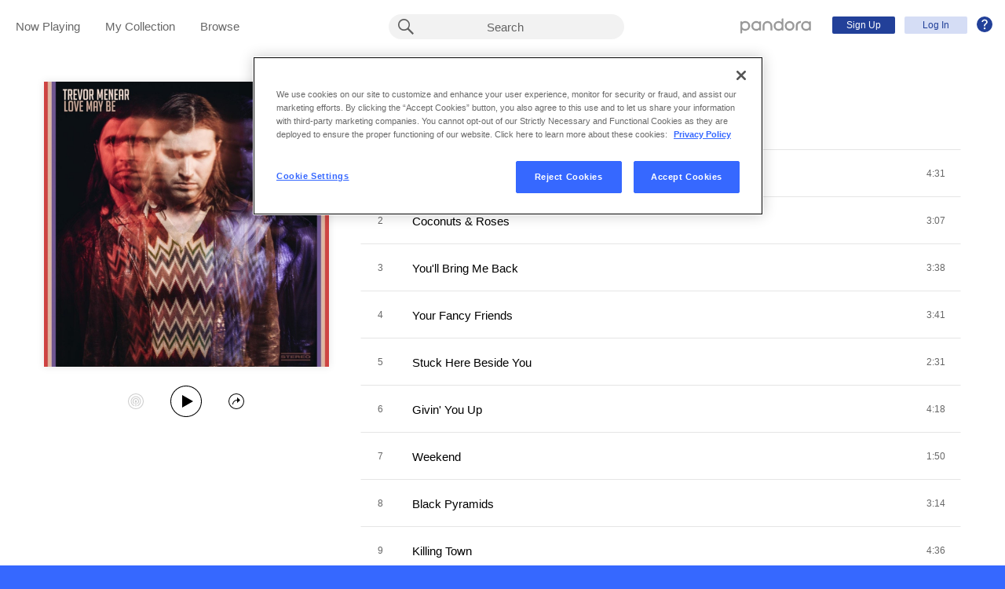

--- FILE ---
content_type: text/html;charset=utf-8
request_url: https://www.pandora.com/artist/trevor-menear/love-may-be/ALrJ9PrrlnqcXx9
body_size: 15700
content:

<!DOCTYPE html>
<!-- desktop:1.283.0 -->
<html lang="en">
<head>
    <script type="application/ld+json">{"@type":"MusicAlbum","@id":"AL:1078922","url":"https://www.pandora.com/artist/trevor-menear/love-may-be/ALrJ9PrrlnqcXx9","name":"Love May Be","byArtist":{"@type":"MusicGroup","name":"Trevor Menear","@id":"AR:272374"},"numTracks":13,"description":null,"@context":"http://schema.googleapis.com","image":"https://content-images.p-cdn.com/images/05/8a/63/05/6f9a4a2d8218495ae0132360/_500W_500H.jpg","potentialAction":{"@type":"ListenAction","target":[{"@type":"EntryPoint","actionPlatform":["http://schema.org/DesktopWebPlatform","http://schema.org/IOSPlatform","http://schema.org/AndroidPlatform"],"InLanguage":"USD","urlTemplate":"https://www.pandora.com/station/start/AL:1078922"},{"@type":"EntryPoint","actionPlatform":"http://schema.org/AndroidPlatform","InLanguage":"USD","urlTemplate":"android-app://com.pandora.android/pandorav4/createStation?musicId=L1078922&source=googdeep"}]}}</script>
  <script>
    var hasCommand =  true;     var no_app_redirect_url =  null;     var configJson = {"webCCPALinkEnabled":true,"timeBetweenAudioAndVideoAd":30,"webMonitoringLogLevel":"error","browserSupport":[{"image":"/static/images/browser_chrome.png","link":"https://www.google.com/chrome/browser/","name":"Chrome","versions":{"minimum":"0","recommended":"51"}},{"image":"/static/images/browser_safari.png","link":"https://support.apple.com/downloads/safari","name":"Safari","versions":{"minimum":"6","recommended":"8"}},{"image":"/static/images/browser_firefox.png","link":"https://www.mozilla.org/en-US/firefox/new/","name":"Firefox","versions":{"minimum":"0","recommended":"47"}},{"image":"/static/images/browser_edge.png","link":"https://www.microsoft.com/en-us/windows/microsoft-edge","name":"Edge","versions":{"minimum":"0","recommended":"0"}},{"image":"/static/images/browser_internet-explorer.png","link":"https://www.microsoft.com/en-us/download/internet-explorer.aspx","name":"IE","versions":{"minimum":"11","recommended":"11"}}],"facebookTrackShareBaseUrl":"","type":"fallthrough","deepLinkingUrl":"https://pandora.app.link","vxPremiumAccessThresholdPassedTitle":"Thank you for your time","extendedFadeType":"logarithmic","disableFlexSkip":false,"vxPremiumAccessLeadInAudioMessageLimit":1,"createStationHintPath":"","timeBetweenAudioAds":900,"allowOptOut":true,"shost":"www.pandora.com","currentPandoraId":"AL:1078922","timeBetweenDisplayAndVideoAd":5,"shouldAlertOnClientVersionMismatch":false,"createStationHintGenre":"","paidHostname":"bread2.pandora.com","enableStatsTestLogger":false,"webOnetrustAccountId":"18ff07cb-3518-4754-a250-5ca978ea146b","trackJsEnabled":false,"quickFadeLength":50,"vxSkipsCountdownHeader":"Get extra skips in","webClientCanaryVersion":"","twitterShareConsumerSecret":"yZxdXindienimpOh8AEP44RJtDPsngrQTWCdipAq0","statsJsonApiUrl":"https://stats.pandora.com/json","timeToStartAudioAds":420,"ampUrls":{"amp":"https://amp.pandora.com","indie":"https://amp.pandora.com/submit","podcast":"https://amp.pandora.com/podcasts"},"vxSkipsThresholdPassedSubtitle":"Now enjoy your skips!","dynamicImageSizes":"90,130,500,640,1080","adRefreshInterval":3,"vxPremiumAccessLeadInAudioToneUrl":"https://pandora.com/static/creatives/valueExchange/slopa/audio/SLOPA-Tones_Melvin_V4.mp3","flashPlayFadeLength":50,"trackJsLogLevel":"info","sheerIdClientApiBaseUrl":"https://services.sheerid.com","vxPremiumAccessCountdownHeader":"Play your music in","countryCode":"US","webDesktopCrashreporterUrl":"https://sentry.io/api/1776058/minidump/?sentry_key=a534d55aca094a85904627a95f2084bc","webMonitoringEnabled":false,"statsInterval":30000,"timeBetweenVideoAndDisplayAd":5,"webPandoraIdsWithDoubleSlashUri":"*","statsSslPort":443,"timeBetweenDisplayAds":3,"dfpNetworkCode":"4204","webAdBlockerCheckInterval":900000,"token":"artist/trevor-menear/love-may-be/ALrJ9PrrlnqcXx9","flexReplaysCoverageLow":false,"statsBatchSize":300,"audioPlayerSupportedBrowsers":{"Mac OS":{"minVersion":"10.9","browsers":{"Chrome":{"supported":true,"minVersion":47},"Firefox":{"supported":true,"minVersion":26},"Safari":{"supported":true,"minVersion":9}}},"Windows":{"minVersion":"7","browsers":{"Chrome":{"supported":true,"minVersion":47},"IE":{"supported":true,"minVersion":11},"Edge":{"supported":true,"minVersion":13},"Firefox":{"supported":true,"minVersion":26}}}},"organization":"pand","vxReplaysThresholdPassedSubtitle":"Now enjoy your replays!","vxPremiumAccessThresholdPassedSubtitle":"Now enjoy your music!","facebookShareAppId":"139475280761","webAntiAdBlockerMusicTimeout":840000,"webCCPALinkUrl":"https://privacyportal-cdn.onetrust.com/dsarwebform/613d75ce-3c5b-4623-bcef-a0d3694b4214/56137b15-e2e8-4928-a490-47f33499069e.html","postalCodeValidationRegex":"^\\d{5}$","staticImageUrl":"https://content-images.p-cdn.com","timeToStartVideoAds":180,"vxReplaysThresholdPassedTitle":"Thank you for your time.","statsHost":"stats.pandora.com","proxyPort":80,"canDisplayLyrics":"true","zone":"prod","host":"www.pandora.com","extendedFadeLength":175,"communityEnabledLids":[],"featureFlags":{"responsiveLandingEnabled":true,"responsiveAuthEnabled":true,"responsiveUpgradeEnabled":true,"studentEnabled":true,"militaryEnabled":true,"flexibleMarketingOffersEnabled":true,"communityEnabled":true,"collectedStationRedesignEnabled":true,"songCreditsEnabled":true,"megastarModesEnabled":true,"gtmEnabled":true,"artistCollaborationsEnabled":true,"responsiveSubscriptionEnabled":true,"blackhawkEnabled":true,"nonBinaryGenderEnabled":true,"logOutOfAllDevicesEnabled":true,"deviceUuidEnabled":true,"omSdkAudibilityEnabled":true,"omSdkViewabilityEnabled":true,"webSkippableAudioAdsEnabled":true,"fallbackADKVDeprecationEnabled":true,"audioPlayerSDKEnabled":true,"curatorExperienceEnabled":true,"graphQLMigrationEnabled":true,"clearRewardsOnPASessionEnabled":true,"curatorDeepLinkingEnabled":true,"sentryLoggingEnabled":true,"premiumIncreaseEnabled":true,"privacyLawComplianceEnabled":true,"isUID2Enabled":true,"botDetectionEnabled":true,"podcastTranscriptsEnabled":true,"onDemandSpecialOffersEnabled":false,"onDemandFpAcceptInviteEnabled":false},"vxReplaysCountdownHeader":"Your track can be replayed in","videoStartTimeoutMs":30000,"maxAdInitiatedRefreshDelaySeconds":60,"trackJsAppName":null,"paypalShowOrderConfirmScreen":false,"proxyHost":"www.pandora.com","timeBetweenAudioAndDisplayAd":5,"statsPort":80,"timeBetweenVideoAndAudioAd":30,"vxVideoProgressMaxBufferingSecs":10,"enableAudioFade":false,"port":"80","vxPremiumAccessLeadInAudioMessageUrl":"https://pandora.com/static/creatives/valueExchange/slopa/audio/SLOPA-FTUX_IACS-Welcome_V4.mp3","vxPremiumAccessLeavePremiumToneAudioUrl":"https://www.pandora.com/static/creatives/valueExchange/slopa/audio/SLOPA-Tones_Melvin-Out_V3.mp3","facebookConnectPermissions":"public_profile,user_friends","dynamicImageUrl":"https://dyn-images.p-cdn.com","vxSkipsThresholdPassedTitle":"Thank you for your time.","apvEnabled":true,"disableFlexReplay":false,"webMonitoringAppName":null,"timeBetweenVideoAds":900,"flexReplayableTrackHistoryCount":30,"statsApiUrl":"https://stats.pandora.com/v2","postalCodeValidationErrorMessage":"Enter a valid 5 digit U.S. zip code.","ooyalaVersionUrl":"v3/4a71bfa5c2bf45e9b11ee25cb6092f15?version=d77f40e914dabaff91d0956d4a01ee5bec127789","isAAMFlaggingV2":true,"timeBetweenDisplayAndAudioAd":5,"dfpSiteDataMaxChars":512,"useHttpsForceCodeUrls":true,"sport":"443","twitterShareConsumerKey":"drv0ryEELVbxcJgqK0oXMQ"};
    var storeData = {"v4/catalog/annotateObjects":[{"TR:10237530":{"name":"Black Pyramids","sortableName":"Black Pyramids","duration":194,"durationMillis":193770,"trackNumber":8,"icon":{"dominantColor":"cf4542","artId":"images/05/8a/63/05/6f9a4a2d8218495ae0132360/","artUrl":"images/05/8a/63/05/6f9a4a2d8218495ae0132360/_500W_500H.jpg"},"rightsInfo":{"hasInteractive":true,"hasOffline":false,"hasNonInteractive":true,"hasStatutory":true,"hasRadioRights":true,"expirationTime":1763585645513},"albumId":"AL:1078922","albumName":"Love May Be","artistId":"AR:272374","artistName":"Trevor Menear","explicitness":"NONE","shareableUrlPath":"/artist/trevor-menear/love-may-be/black-pyramids/TRhVq9clppm6pJq","hasRadio":true,"modificationTime":1763369106143,"slugPlusPandoraId":"/trevor-menear/love-may-be/black-pyramids/TR:10237530","stationFactoryId":"SF:21586:10237530","isrc":"ushm91670635","pandoraId":"TR:10237530","type":"TR","scope":"core"},"TR:10237540":{"name":"Faces","sortableName":"Faces","duration":273,"durationMillis":273400,"trackNumber":10,"icon":{"dominantColor":"cf4542","artId":"images/05/8a/63/05/6f9a4a2d8218495ae0132360/","artUrl":"images/05/8a/63/05/6f9a4a2d8218495ae0132360/_500W_500H.jpg"},"rightsInfo":{"hasInteractive":true,"hasOffline":false,"hasNonInteractive":true,"hasStatutory":true,"hasRadioRights":true,"expirationTime":1763585645513},"albumId":"AL:1078922","albumName":"Love May Be","artistId":"AR:272374","artistName":"Trevor Menear","explicitness":"NONE","shareableUrlPath":"/artist/trevor-menear/love-may-be/faces/TRP4Pn9Jrlmg5zZ","hasRadio":true,"modificationTime":1763008882931,"slugPlusPandoraId":"/trevor-menear/love-may-be/faces/TR:10237540","stationFactoryId":"SF:21586:10237540","isrc":"ushm91670637","pandoraId":"TR:10237540","type":"TR","scope":"core"},"TR:10237551":{"name":"Whenever My Trip Ends","sortableName":"Whenever My Trip Ends","duration":379,"durationMillis":379090,"trackNumber":11,"icon":{"dominantColor":"cf4542","artId":"images/05/8a/63/05/6f9a4a2d8218495ae0132360/","artUrl":"images/05/8a/63/05/6f9a4a2d8218495ae0132360/_500W_500H.jpg"},"rightsInfo":{"hasInteractive":true,"hasOffline":false,"hasNonInteractive":true,"hasStatutory":true,"hasRadioRights":true,"expirationTime":1763585645513},"albumId":"AL:1078922","albumName":"Love May Be","artistId":"AR:272374","artistName":"Trevor Menear","explicitness":"NONE","shareableUrlPath":"/artist/trevor-menear/love-may-be/whenever-my-trip-ends/TRwKJl6mfj5cfzJ","hasRadio":true,"modificationTime":1763378696570,"slugPlusPandoraId":"/trevor-menear/love-may-be/whenever-my-trip-ends/TR:10237551","stationFactoryId":"SF:21586:10237551","isrc":"ushm91670638","pandoraId":"TR:10237551","type":"TR","scope":"core"},"TR:10237532":{"name":"Stuck Here Beside You","sortableName":"Stuck Here Beside You","duration":151,"durationMillis":150940,"trackNumber":5,"icon":{"dominantColor":"cf4542","artId":"images/05/8a/63/05/6f9a4a2d8218495ae0132360/","artUrl":"images/05/8a/63/05/6f9a4a2d8218495ae0132360/_500W_500H.jpg"},"rightsInfo":{"hasInteractive":true,"hasOffline":false,"hasNonInteractive":true,"hasStatutory":true,"hasRadioRights":true,"expirationTime":1763585645513},"albumId":"AL:1078922","albumName":"Love May Be","artistId":"AR:272374","artistName":"Trevor Menear","explicitness":"NONE","shareableUrlPath":"/artist/trevor-menear/love-may-be/stuck-here-beside-you/TRxblj5tqmfxfJ2","hasRadio":true,"modificationTime":1763518312925,"slugPlusPandoraId":"/trevor-menear/love-may-be/stuck-here-beside-you/TR:10237532","stationFactoryId":"SF:21586:10237532","isrc":"ushm91670632","pandoraId":"TR:10237532","type":"TR","scope":"core"},"TR:10237543":{"name":"Your Fancy Friends","sortableName":"Your Fancy Friends","duration":221,"durationMillis":220520,"trackNumber":4,"icon":{"dominantColor":"cf4542","artId":"images/05/8a/63/05/6f9a4a2d8218495ae0132360/","artUrl":"images/05/8a/63/05/6f9a4a2d8218495ae0132360/_500W_500H.jpg"},"rightsInfo":{"hasInteractive":true,"hasOffline":false,"hasNonInteractive":true,"hasStatutory":true,"hasRadioRights":true,"expirationTime":1763585645513},"albumId":"AL:1078922","albumName":"Love May Be","artistId":"AR:272374","artistName":"Trevor Menear","explicitness":"NONE","shareableUrlPath":"/artist/trevor-menear/love-may-be/your-fancy-friends/TR3rpXdnKV6jPnq","hasRadio":true,"modificationTime":1763170653451,"slugPlusPandoraId":"/trevor-menear/love-may-be/your-fancy-friends/TR:10237543","stationFactoryId":"SF:21586:10237543","isrc":"ushm91670631","pandoraId":"TR:10237543","type":"TR","scope":"core"},"TR:10237554":{"name":"Coconuts & Roses","sortableName":"Coconuts & Roses","duration":187,"durationMillis":186960,"trackNumber":2,"icon":{"dominantColor":"cf4542","artId":"images/05/8a/63/05/6f9a4a2d8218495ae0132360/","artUrl":"images/05/8a/63/05/6f9a4a2d8218495ae0132360/_500W_500H.jpg"},"rightsInfo":{"hasInteractive":true,"hasOffline":false,"hasNonInteractive":true,"hasStatutory":true,"hasRadioRights":true,"expirationTime":1763585645513},"albumId":"AL:1078922","albumName":"Love May Be","artistId":"AR:272374","artistName":"Trevor Menear","explicitness":"NONE","shareableUrlPath":"/artist/trevor-menear/love-may-be/coconuts-and-roses/TRXKwcv7PfbgpKP","hasRadio":true,"modificationTime":1762939610140,"slugPlusPandoraId":"/trevor-menear/love-may-be/coconuts-and-roses/TR:10237554","stationFactoryId":"SF:21586:10237554","isrc":"ushm91670629","pandoraId":"TR:10237554","type":"TR","scope":"core"},"TR:10237531":{"name":"You'll Bring Me Back","sortableName":"You'll Bring Me Back","duration":218,"durationMillis":218450,"trackNumber":3,"icon":{"dominantColor":"cf4542","artId":"images/05/8a/63/05/6f9a4a2d8218495ae0132360/","artUrl":"images/05/8a/63/05/6f9a4a2d8218495ae0132360/_500W_500H.jpg"},"rightsInfo":{"hasInteractive":true,"hasOffline":false,"hasNonInteractive":true,"hasStatutory":true,"hasRadioRights":true,"expirationTime":1763585645513},"albumId":"AL:1078922","albumName":"Love May Be","artistId":"AR:272374","artistName":"Trevor Menear","explicitness":"NONE","shareableUrlPath":"/artist/trevor-menear/love-may-be/youll-bring-me-back/TR3bXKvpX7hb22K","hasRadio":true,"modificationTime":1763417021938,"slugPlusPandoraId":"/trevor-menear/love-may-be/youll-bring-me-back/TR:10237531","stationFactoryId":"SF:21586:10237531","isrc":"ushm91670630","pandoraId":"TR:10237531","type":"TR","scope":"core"},"TR:10237544":{"name":"Givin' You Up","sortableName":"Givin' You Up","duration":258,"durationMillis":258060,"trackNumber":6,"icon":{"dominantColor":"cf4542","artId":"images/05/8a/63/05/6f9a4a2d8218495ae0132360/","artUrl":"images/05/8a/63/05/6f9a4a2d8218495ae0132360/_500W_500H.jpg"},"rightsInfo":{"hasInteractive":true,"hasOffline":true,"hasNonInteractive":true,"hasStatutory":true,"hasRadioRights":true,"expirationTime":1763585645513},"albumId":"AL:1078922","albumName":"Love May Be","artistId":"AR:272374","artistName":"Trevor Menear","explicitness":"NONE","shareableUrlPath":"/artist/trevor-menear/love-may-be/givin-you-up/TRtkw9fwV9Xm37V","hasRadio":true,"modificationTime":1762752397892,"slugPlusPandoraId":"/trevor-menear/love-may-be/givin-you-up/TR:10237544","stationFactoryId":"SF:21586:10237544","isrc":"ushm91670633","pandoraId":"TR:10237544","type":"TR","scope":"core"},"TR:10237535":{"name":"Let the Demons Run Home","sortableName":"Let the Demons Run Home","duration":271,"durationMillis":270890,"trackNumber":1,"icon":{"dominantColor":"cf4542","artId":"images/05/8a/63/05/6f9a4a2d8218495ae0132360/","artUrl":"images/05/8a/63/05/6f9a4a2d8218495ae0132360/_500W_500H.jpg"},"rightsInfo":{"hasInteractive":true,"hasOffline":false,"hasNonInteractive":true,"hasStatutory":true,"hasRadioRights":true,"expirationTime":1763585645513},"albumId":"AL:1078922","albumName":"Love May Be","artistId":"AR:272374","artistName":"Trevor Menear","explicitness":"NONE","shareableUrlPath":"/artist/trevor-menear/love-may-be/let-the-demons-run-home/TRzth7mkt2rrxwc","hasRadio":true,"modificationTime":1763047010293,"slugPlusPandoraId":"/trevor-menear/love-may-be/let-the-demons-run-home/TR:10237535","stationFactoryId":"SF:21586:10237535","isrc":"ushm91670628","pandoraId":"TR:10237535","type":"TR","scope":"core"},"TR:10237546":{"name":"Killing Town","sortableName":"Killing Town","duration":276,"durationMillis":276160,"trackNumber":9,"icon":{"dominantColor":"cf4542","artId":"images/05/8a/63/05/6f9a4a2d8218495ae0132360/","artUrl":"images/05/8a/63/05/6f9a4a2d8218495ae0132360/_500W_500H.jpg"},"rightsInfo":{"hasInteractive":true,"hasOffline":false,"hasNonInteractive":true,"hasStatutory":true,"hasRadioRights":true,"expirationTime":1763585645513},"albumId":"AL:1078922","albumName":"Love May Be","artistId":"AR:272374","artistName":"Trevor Menear","explicitness":"NONE","shareableUrlPath":"/artist/trevor-menear/love-may-be/killing-town/TRvglw7mkZ2XVp9","hasRadio":true,"modificationTime":1762859788905,"slugPlusPandoraId":"/trevor-menear/love-may-be/killing-town/TR:10237546","stationFactoryId":"SF:21586:10237546","isrc":"ushm91670636","pandoraId":"TR:10237546","type":"TR","scope":"core"},"TR:10237549":{"name":"Love May Be","sortableName":"Love May Be","duration":288,"durationMillis":287930,"trackNumber":13,"icon":{"dominantColor":"cf4542","artId":"images/05/8a/63/05/6f9a4a2d8218495ae0132360/","artUrl":"images/05/8a/63/05/6f9a4a2d8218495ae0132360/_500W_500H.jpg"},"rightsInfo":{"hasInteractive":true,"hasOffline":false,"hasNonInteractive":true,"hasStatutory":true,"hasRadioRights":true,"expirationTime":1763585645513},"albumId":"AL:1078922","albumName":"Love May Be","artistId":"AR:272374","artistName":"Trevor Menear","explicitness":"NONE","shareableUrlPath":"/artist/trevor-menear/love-may-be/love-may-be/TRf6rXdfJJVbKdX","hasRadio":true,"modificationTime":1763003981287,"slugPlusPandoraId":"/trevor-menear/love-may-be/love-may-be/TR:10237549","stationFactoryId":"SF:21586:10237549","isrc":"ushm91670640","pandoraId":"TR:10237549","type":"TR","scope":"core"},"TR:10237537":{"name":"Someday I'll Be All You Need","sortableName":"Someday I'll Be All You Need","duration":258,"durationMillis":257560,"trackNumber":12,"icon":{"dominantColor":"cf4542","artId":"images/05/8a/63/05/6f9a4a2d8218495ae0132360/","artUrl":"images/05/8a/63/05/6f9a4a2d8218495ae0132360/_500W_500H.jpg"},"rightsInfo":{"hasInteractive":true,"hasOffline":true,"hasNonInteractive":true,"hasStatutory":true,"hasRadioRights":true,"expirationTime":1763585645513},"albumId":"AL:1078922","albumName":"Love May Be","artistId":"AR:272374","artistName":"Trevor Menear","explicitness":"NONE","shareableUrlPath":"/artist/trevor-menear/love-may-be/someday-ill-be-all-you-need/TRzX342hf4K5jzV","hasRadio":true,"modificationTime":1760753831678,"slugPlusPandoraId":"/trevor-menear/love-may-be/someday-ill-be-all-you-need/TR:10237537","stationFactoryId":"SF:21586:10237537","isrc":"ushm91670639","pandoraId":"TR:10237537","type":"TR","scope":"core"},"TR:10237529":{"name":"Weekend","sortableName":"Weekend","duration":110,"durationMillis":109570,"trackNumber":7,"icon":{"dominantColor":"cf4542","artId":"images/05/8a/63/05/6f9a4a2d8218495ae0132360/","artUrl":"images/05/8a/63/05/6f9a4a2d8218495ae0132360/_500W_500H.jpg"},"rightsInfo":{"hasInteractive":true,"hasOffline":false,"hasNonInteractive":true,"hasStatutory":true,"hasRadioRights":true,"expirationTime":1763585645513},"albumId":"AL:1078922","albumName":"Love May Be","artistId":"AR:272374","artistName":"Trevor Menear","explicitness":"NONE","shareableUrlPath":"/artist/trevor-menear/love-may-be/weekend/TRpmxkj2V2kJdPw","hasRadio":true,"modificationTime":1763054112014,"slugPlusPandoraId":"/trevor-menear/love-may-be/weekend/TR:10237529","stationFactoryId":"SF:21586:10237529","isrc":"ushm91670634","pandoraId":"TR:10237529","type":"TR","scope":"core"},"AR:272374":{"collaboration":false,"primaryArtists":[],"variousArtist":false,"megastar":false,"hasTakeoverModes":false,"stationFactoryId":"SF:16722:272374","name":"Trevor Menear","sortableName":"Trevor Menear","icon":{"dominantColor":"cf4542","artId":"images/05/8a/63/05/6f9a4a2d8218495ae0132360/","artUrl":"images/05/8a/63/05/6f9a4a2d8218495ae0132360/_500W_500H.jpg"},"hasRadio":true,"albumCount":7,"trackCount":45,"shareableUrlPath":"/artist/trevor-menear/ARKcwmmngqP5j9X","slugPlusPandoraId":"/trevor-menear/AR:272374","modificationTime":1763503556971,"pandoraId":"AR:272374","type":"AR","scope":"core","__type":"com.pandora.remoting.api.catalog.dto.ArtistDTO"},"AL:1078922":{"name":"Love May Be","sortableName":"Love May Be","releaseDate":"2016-12-18T00:00:00.000-08:00","duration":3084,"trackCount":13,"isCompilation":false,"icon":{"dominantColor":"cf4542","artId":"images/05/8a/63/05/6f9a4a2d8218495ae0132360/","artUrl":"images/05/8a/63/05/6f9a4a2d8218495ae0132360/_500W_500H.jpg"},"rightsInfo":{"hasInteractive":true,"hasOffline":true,"hasNonInteractive":true,"hasStatutory":true,"hasRadioRights":true,"expirationTime":1763585645513},"tracks":["TR:10237535","TR:10237554","TR:10237531","TR:10237543","TR:10237532","TR:10237544","TR:10237529","TR:10237530","TR:10237546","TR:10237540","TR:10237551","TR:10237537","TR:10237549"],"artistId":"AR:272374","artistName":"Trevor Menear","explicitness":"NONE","shareableUrlPath":"/artist/trevor-menear/love-may-be/ALrJ9PrrlnqcXx9","modificationTime":1712700463511,"slugPlusPandoraId":"/trevor-menear/love-may-be/AL:1078922","hasRadio":true,"releaseType":"OriginalAlbum","listenerReleaseType":"Album","rawReleaseDate":"2016-12-18T00:00:00.000-08:00","originalReleaseDate":"2016-12-18T00:00:00.000-08:00","pandoraId":"AL:1078922","type":"AL","scope":"core"}}],"v4/catalog/getDetails":[{"annotations":{"TR:10237530":{"name":"Black Pyramids","sortableName":"Black Pyramids","duration":194,"durationMillis":193770,"trackNumber":8,"icon":{"dominantColor":"cf4542","artId":"images/05/8a/63/05/6f9a4a2d8218495ae0132360/","artUrl":"images/05/8a/63/05/6f9a4a2d8218495ae0132360/_500W_500H.jpg"},"rightsInfo":{"hasInteractive":true,"hasOffline":false,"hasNonInteractive":true,"hasStatutory":true,"hasRadioRights":true,"expirationTime":1763585645513},"albumId":"AL:1078922","albumName":"Love May Be","artistId":"AR:272374","artistName":"Trevor Menear","explicitness":"NONE","shareableUrlPath":"/artist/trevor-menear/love-may-be/black-pyramids/TRhVq9clppm6pJq","hasRadio":true,"modificationTime":1763369106143,"slugPlusPandoraId":"/trevor-menear/love-may-be/black-pyramids/TR:10237530","stationFactoryId":"SF:21586:10237530","isrc":"ushm91670635","pandoraId":"TR:10237530","type":"TR","scope":"core"},"TR:10237540":{"name":"Faces","sortableName":"Faces","duration":273,"durationMillis":273400,"trackNumber":10,"icon":{"dominantColor":"cf4542","artId":"images/05/8a/63/05/6f9a4a2d8218495ae0132360/","artUrl":"images/05/8a/63/05/6f9a4a2d8218495ae0132360/_500W_500H.jpg"},"rightsInfo":{"hasInteractive":true,"hasOffline":false,"hasNonInteractive":true,"hasStatutory":true,"hasRadioRights":true,"expirationTime":1763585645513},"albumId":"AL:1078922","albumName":"Love May Be","artistId":"AR:272374","artistName":"Trevor Menear","explicitness":"NONE","shareableUrlPath":"/artist/trevor-menear/love-may-be/faces/TRP4Pn9Jrlmg5zZ","hasRadio":true,"modificationTime":1763008882931,"slugPlusPandoraId":"/trevor-menear/love-may-be/faces/TR:10237540","stationFactoryId":"SF:21586:10237540","isrc":"ushm91670637","pandoraId":"TR:10237540","type":"TR","scope":"core"},"TR:10237551":{"name":"Whenever My Trip Ends","sortableName":"Whenever My Trip Ends","duration":379,"durationMillis":379090,"trackNumber":11,"icon":{"dominantColor":"cf4542","artId":"images/05/8a/63/05/6f9a4a2d8218495ae0132360/","artUrl":"images/05/8a/63/05/6f9a4a2d8218495ae0132360/_500W_500H.jpg"},"rightsInfo":{"hasInteractive":true,"hasOffline":false,"hasNonInteractive":true,"hasStatutory":true,"hasRadioRights":true,"expirationTime":1763585645513},"albumId":"AL:1078922","albumName":"Love May Be","artistId":"AR:272374","artistName":"Trevor Menear","explicitness":"NONE","shareableUrlPath":"/artist/trevor-menear/love-may-be/whenever-my-trip-ends/TRwKJl6mfj5cfzJ","hasRadio":true,"modificationTime":1763378696570,"slugPlusPandoraId":"/trevor-menear/love-may-be/whenever-my-trip-ends/TR:10237551","stationFactoryId":"SF:21586:10237551","isrc":"ushm91670638","pandoraId":"TR:10237551","type":"TR","scope":"core"},"TR:10237532":{"name":"Stuck Here Beside You","sortableName":"Stuck Here Beside You","duration":151,"durationMillis":150940,"trackNumber":5,"icon":{"dominantColor":"cf4542","artId":"images/05/8a/63/05/6f9a4a2d8218495ae0132360/","artUrl":"images/05/8a/63/05/6f9a4a2d8218495ae0132360/_500W_500H.jpg"},"rightsInfo":{"hasInteractive":true,"hasOffline":false,"hasNonInteractive":true,"hasStatutory":true,"hasRadioRights":true,"expirationTime":1763585645513},"albumId":"AL:1078922","albumName":"Love May Be","artistId":"AR:272374","artistName":"Trevor Menear","explicitness":"NONE","shareableUrlPath":"/artist/trevor-menear/love-may-be/stuck-here-beside-you/TRxblj5tqmfxfJ2","hasRadio":true,"modificationTime":1763518312925,"slugPlusPandoraId":"/trevor-menear/love-may-be/stuck-here-beside-you/TR:10237532","stationFactoryId":"SF:21586:10237532","isrc":"ushm91670632","pandoraId":"TR:10237532","type":"TR","scope":"core"},"TR:10237543":{"name":"Your Fancy Friends","sortableName":"Your Fancy Friends","duration":221,"durationMillis":220520,"trackNumber":4,"icon":{"dominantColor":"cf4542","artId":"images/05/8a/63/05/6f9a4a2d8218495ae0132360/","artUrl":"images/05/8a/63/05/6f9a4a2d8218495ae0132360/_500W_500H.jpg"},"rightsInfo":{"hasInteractive":true,"hasOffline":false,"hasNonInteractive":true,"hasStatutory":true,"hasRadioRights":true,"expirationTime":1763585645513},"albumId":"AL:1078922","albumName":"Love May Be","artistId":"AR:272374","artistName":"Trevor Menear","explicitness":"NONE","shareableUrlPath":"/artist/trevor-menear/love-may-be/your-fancy-friends/TR3rpXdnKV6jPnq","hasRadio":true,"modificationTime":1763170653451,"slugPlusPandoraId":"/trevor-menear/love-may-be/your-fancy-friends/TR:10237543","stationFactoryId":"SF:21586:10237543","isrc":"ushm91670631","pandoraId":"TR:10237543","type":"TR","scope":"core"},"TR:10237554":{"name":"Coconuts & Roses","sortableName":"Coconuts & Roses","duration":187,"durationMillis":186960,"trackNumber":2,"icon":{"dominantColor":"cf4542","artId":"images/05/8a/63/05/6f9a4a2d8218495ae0132360/","artUrl":"images/05/8a/63/05/6f9a4a2d8218495ae0132360/_500W_500H.jpg"},"rightsInfo":{"hasInteractive":true,"hasOffline":false,"hasNonInteractive":true,"hasStatutory":true,"hasRadioRights":true,"expirationTime":1763585645513},"albumId":"AL:1078922","albumName":"Love May Be","artistId":"AR:272374","artistName":"Trevor Menear","explicitness":"NONE","shareableUrlPath":"/artist/trevor-menear/love-may-be/coconuts-and-roses/TRXKwcv7PfbgpKP","hasRadio":true,"modificationTime":1762939610140,"slugPlusPandoraId":"/trevor-menear/love-may-be/coconuts-and-roses/TR:10237554","stationFactoryId":"SF:21586:10237554","isrc":"ushm91670629","pandoraId":"TR:10237554","type":"TR","scope":"core"},"TR:10237531":{"name":"You'll Bring Me Back","sortableName":"You'll Bring Me Back","duration":218,"durationMillis":218450,"trackNumber":3,"icon":{"dominantColor":"cf4542","artId":"images/05/8a/63/05/6f9a4a2d8218495ae0132360/","artUrl":"images/05/8a/63/05/6f9a4a2d8218495ae0132360/_500W_500H.jpg"},"rightsInfo":{"hasInteractive":true,"hasOffline":false,"hasNonInteractive":true,"hasStatutory":true,"hasRadioRights":true,"expirationTime":1763585645513},"albumId":"AL:1078922","albumName":"Love May Be","artistId":"AR:272374","artistName":"Trevor Menear","explicitness":"NONE","shareableUrlPath":"/artist/trevor-menear/love-may-be/youll-bring-me-back/TR3bXKvpX7hb22K","hasRadio":true,"modificationTime":1763417021938,"slugPlusPandoraId":"/trevor-menear/love-may-be/youll-bring-me-back/TR:10237531","stationFactoryId":"SF:21586:10237531","isrc":"ushm91670630","pandoraId":"TR:10237531","type":"TR","scope":"core"},"TR:10237544":{"name":"Givin' You Up","sortableName":"Givin' You Up","duration":258,"durationMillis":258060,"trackNumber":6,"icon":{"dominantColor":"cf4542","artId":"images/05/8a/63/05/6f9a4a2d8218495ae0132360/","artUrl":"images/05/8a/63/05/6f9a4a2d8218495ae0132360/_500W_500H.jpg"},"rightsInfo":{"hasInteractive":true,"hasOffline":true,"hasNonInteractive":true,"hasStatutory":true,"hasRadioRights":true,"expirationTime":1763585645513},"albumId":"AL:1078922","albumName":"Love May Be","artistId":"AR:272374","artistName":"Trevor Menear","explicitness":"NONE","shareableUrlPath":"/artist/trevor-menear/love-may-be/givin-you-up/TRtkw9fwV9Xm37V","hasRadio":true,"modificationTime":1762752397892,"slugPlusPandoraId":"/trevor-menear/love-may-be/givin-you-up/TR:10237544","stationFactoryId":"SF:21586:10237544","isrc":"ushm91670633","pandoraId":"TR:10237544","type":"TR","scope":"core"},"TR:10237535":{"name":"Let the Demons Run Home","sortableName":"Let the Demons Run Home","duration":271,"durationMillis":270890,"trackNumber":1,"icon":{"dominantColor":"cf4542","artId":"images/05/8a/63/05/6f9a4a2d8218495ae0132360/","artUrl":"images/05/8a/63/05/6f9a4a2d8218495ae0132360/_500W_500H.jpg"},"rightsInfo":{"hasInteractive":true,"hasOffline":false,"hasNonInteractive":true,"hasStatutory":true,"hasRadioRights":true,"expirationTime":1763585645513},"albumId":"AL:1078922","albumName":"Love May Be","artistId":"AR:272374","artistName":"Trevor Menear","explicitness":"NONE","shareableUrlPath":"/artist/trevor-menear/love-may-be/let-the-demons-run-home/TRzth7mkt2rrxwc","hasRadio":true,"modificationTime":1763047010293,"slugPlusPandoraId":"/trevor-menear/love-may-be/let-the-demons-run-home/TR:10237535","stationFactoryId":"SF:21586:10237535","isrc":"ushm91670628","pandoraId":"TR:10237535","type":"TR","scope":"core"},"TR:10237546":{"name":"Killing Town","sortableName":"Killing Town","duration":276,"durationMillis":276160,"trackNumber":9,"icon":{"dominantColor":"cf4542","artId":"images/05/8a/63/05/6f9a4a2d8218495ae0132360/","artUrl":"images/05/8a/63/05/6f9a4a2d8218495ae0132360/_500W_500H.jpg"},"rightsInfo":{"hasInteractive":true,"hasOffline":false,"hasNonInteractive":true,"hasStatutory":true,"hasRadioRights":true,"expirationTime":1763585645513},"albumId":"AL:1078922","albumName":"Love May Be","artistId":"AR:272374","artistName":"Trevor Menear","explicitness":"NONE","shareableUrlPath":"/artist/trevor-menear/love-may-be/killing-town/TRvglw7mkZ2XVp9","hasRadio":true,"modificationTime":1762859788905,"slugPlusPandoraId":"/trevor-menear/love-may-be/killing-town/TR:10237546","stationFactoryId":"SF:21586:10237546","isrc":"ushm91670636","pandoraId":"TR:10237546","type":"TR","scope":"core"},"TR:10237549":{"name":"Love May Be","sortableName":"Love May Be","duration":288,"durationMillis":287930,"trackNumber":13,"icon":{"dominantColor":"cf4542","artId":"images/05/8a/63/05/6f9a4a2d8218495ae0132360/","artUrl":"images/05/8a/63/05/6f9a4a2d8218495ae0132360/_500W_500H.jpg"},"rightsInfo":{"hasInteractive":true,"hasOffline":false,"hasNonInteractive":true,"hasStatutory":true,"hasRadioRights":true,"expirationTime":1763585645513},"albumId":"AL:1078922","albumName":"Love May Be","artistId":"AR:272374","artistName":"Trevor Menear","explicitness":"NONE","shareableUrlPath":"/artist/trevor-menear/love-may-be/love-may-be/TRf6rXdfJJVbKdX","hasRadio":true,"modificationTime":1763003981287,"slugPlusPandoraId":"/trevor-menear/love-may-be/love-may-be/TR:10237549","stationFactoryId":"SF:21586:10237549","isrc":"ushm91670640","pandoraId":"TR:10237549","type":"TR","scope":"core"},"TR:10237537":{"name":"Someday I'll Be All You Need","sortableName":"Someday I'll Be All You Need","duration":258,"durationMillis":257560,"trackNumber":12,"icon":{"dominantColor":"cf4542","artId":"images/05/8a/63/05/6f9a4a2d8218495ae0132360/","artUrl":"images/05/8a/63/05/6f9a4a2d8218495ae0132360/_500W_500H.jpg"},"rightsInfo":{"hasInteractive":true,"hasOffline":true,"hasNonInteractive":true,"hasStatutory":true,"hasRadioRights":true,"expirationTime":1763585645513},"albumId":"AL:1078922","albumName":"Love May Be","artistId":"AR:272374","artistName":"Trevor Menear","explicitness":"NONE","shareableUrlPath":"/artist/trevor-menear/love-may-be/someday-ill-be-all-you-need/TRzX342hf4K5jzV","hasRadio":true,"modificationTime":1760753831678,"slugPlusPandoraId":"/trevor-menear/love-may-be/someday-ill-be-all-you-need/TR:10237537","stationFactoryId":"SF:21586:10237537","isrc":"ushm91670639","pandoraId":"TR:10237537","type":"TR","scope":"core"},"TR:10237529":{"name":"Weekend","sortableName":"Weekend","duration":110,"durationMillis":109570,"trackNumber":7,"icon":{"dominantColor":"cf4542","artId":"images/05/8a/63/05/6f9a4a2d8218495ae0132360/","artUrl":"images/05/8a/63/05/6f9a4a2d8218495ae0132360/_500W_500H.jpg"},"rightsInfo":{"hasInteractive":true,"hasOffline":false,"hasNonInteractive":true,"hasStatutory":true,"hasRadioRights":true,"expirationTime":1763585645513},"albumId":"AL:1078922","albumName":"Love May Be","artistId":"AR:272374","artistName":"Trevor Menear","explicitness":"NONE","shareableUrlPath":"/artist/trevor-menear/love-may-be/weekend/TRpmxkj2V2kJdPw","hasRadio":true,"modificationTime":1763054112014,"slugPlusPandoraId":"/trevor-menear/love-may-be/weekend/TR:10237529","stationFactoryId":"SF:21586:10237529","isrc":"ushm91670634","pandoraId":"TR:10237529","type":"TR","scope":"core"},"AR:272374":{"collaboration":false,"primaryArtists":[],"variousArtist":false,"megastar":false,"hasTakeoverModes":false,"stationFactoryId":"SF:16722:272374","name":"Trevor Menear","sortableName":"Trevor Menear","icon":{"dominantColor":"cf4542","artId":"images/05/8a/63/05/6f9a4a2d8218495ae0132360/","artUrl":"images/05/8a/63/05/6f9a4a2d8218495ae0132360/_500W_500H.jpg"},"hasRadio":true,"albumCount":7,"trackCount":45,"shareableUrlPath":"/artist/trevor-menear/ARKcwmmngqP5j9X","slugPlusPandoraId":"/trevor-menear/AR:272374","modificationTime":1763503556971,"pandoraId":"AR:272374","type":"AR","scope":"core","__type":"com.pandora.remoting.api.catalog.dto.ArtistDTO"},"AL:1078922":{"name":"Love May Be","sortableName":"Love May Be","releaseDate":"2016-12-18T00:00:00.000-08:00","duration":3084,"trackCount":13,"isCompilation":false,"icon":{"dominantColor":"cf4542","artId":"images/05/8a/63/05/6f9a4a2d8218495ae0132360/","artUrl":"images/05/8a/63/05/6f9a4a2d8218495ae0132360/_500W_500H.jpg"},"rightsInfo":{"hasInteractive":true,"hasOffline":true,"hasNonInteractive":true,"hasStatutory":true,"hasRadioRights":true,"expirationTime":1763585645513},"tracks":["TR:10237535","TR:10237554","TR:10237531","TR:10237543","TR:10237532","TR:10237544","TR:10237529","TR:10237530","TR:10237546","TR:10237540","TR:10237551","TR:10237537","TR:10237549"],"artistId":"AR:272374","artistName":"Trevor Menear","explicitness":"NONE","shareableUrlPath":"/artist/trevor-menear/love-may-be/ALrJ9PrrlnqcXx9","modificationTime":1712700463511,"slugPlusPandoraId":"/trevor-menear/love-may-be/AL:1078922","hasRadio":true,"releaseType":"OriginalAlbum","listenerReleaseType":"Album","rawReleaseDate":"2016-12-18T00:00:00.000-08:00","originalReleaseDate":"2016-12-18T00:00:00.000-08:00","pandoraId":"AL:1078922","type":"AL","scope":"core"}},"albumDetails":{"modificationTime":1712700463511,"copyright":"2016 Trevor Menear","shareableUrlPath":"/artist/trevor-menear/love-may-be/ALrJ9PrrlnqcXx9","focusTraits":[],"pandoraId":"AL:1078922","type":"AL","scope":"details"}}]};
    var isTestMode =  false;     var assetPath = '/web-version/1.283.0/';
    var disableThirdPartyBeacons =  false;   </script>
  <meta charset="UTF-8">
  <meta name="viewport" content="width=device-width, initial-scale=1">
                          <meta property="al:ios:url" content="pandorav4://backstage/album?token=29d2d8bad79a8c32425ba2910f7abf8b&amp;pandoraId=AL:1078922"/>
                        <meta property="al:ios:app_store_id" content="284035177"/>
                        <meta property="al:ios:app_name" content="Pandora"/>
                        <meta property="al:android:url" content="pandorav4://backstage/album?token=29d2d8bad79a8c32425ba2910f7abf8b&amp;pandoraId=AL:1078922"/>
                        <meta property="al:android:package" content="com.pandora.android"/>
                        <meta property="al:android:package" content="com.pandora.android.internal"/>
                        <meta property="al:android:app_name" content="Pandora"/>
                        <meta property="fb:app_id" content="139475280761"/>
                                <meta name="branch:deeplink:$deeplink_path" content="pandorav4://backstage/album?token=29d2d8bad79a8c32425ba2910f7abf8b&amp;pandoraId=AL:1078922"/>
                        <meta property="twitter:description" content="Love May Be by Trevor Menear - Pandora"/>
                        <meta property="og:title" content="Love May Be"/>
                        <meta property="og:type" content="music.album"/>
                        <meta property="og:url" content="https://www.pandora.com/artist/trevor-menear/love-may-be/ALrJ9PrrlnqcXx9"/>
                        <meta property="og:site_name" content="Pandora"/>
                        <meta property="twitter:card" content="summary"/>
                        <meta property="twitter:title" content="Love May Be"/>
                        <meta property="twitter:site" content="@pandoramusic"/>
                        <meta property="twitter:url" content="https://www.pandora.com/artist/trevor-menear/love-may-be/ALrJ9PrrlnqcXx9"/>
                        <meta property="twitter:image" content="https://content-images.p-cdn.com/images/05/8a/63/05/6f9a4a2d8218495ae0132360/_500W_500H.jpg"/>
                        <meta property="og:image" content="https://content-images.p-cdn.com/images/05/8a/63/05/6f9a4a2d8218495ae0132360/_500W_500H.jpg"/>
                        <meta property="music:release_date" content="2016-12-18"/>
                        <meta property="music:song" content="https://www.pandora.com/artist/trevor-menear/love-may-be/let-the-demons-run-home/TRzth7mkt2rrxwc"/>
                        <meta property="music:song:track" content="1"/>
                        <meta property="music:song" content="https://www.pandora.com/artist/trevor-menear/love-may-be/coconuts-and-roses/TRXKwcv7PfbgpKP"/>
                        <meta property="music:song:track" content="2"/>
                        <meta property="music:song" content="https://www.pandora.com/artist/trevor-menear/love-may-be/youll-bring-me-back/TR3bXKvpX7hb22K"/>
                        <meta property="music:song:track" content="3"/>
                        <meta property="music:song" content="https://www.pandora.com/artist/trevor-menear/love-may-be/your-fancy-friends/TR3rpXdnKV6jPnq"/>
                        <meta property="music:song:track" content="4"/>
                        <meta property="music:song" content="https://www.pandora.com/artist/trevor-menear/love-may-be/stuck-here-beside-you/TRxblj5tqmfxfJ2"/>
                        <meta property="music:song:track" content="5"/>
                        <meta property="music:song" content="https://www.pandora.com/artist/trevor-menear/love-may-be/givin-you-up/TRtkw9fwV9Xm37V"/>
                        <meta property="music:song:track" content="6"/>
                        <meta property="music:song" content="https://www.pandora.com/artist/trevor-menear/love-may-be/weekend/TRpmxkj2V2kJdPw"/>
                        <meta property="music:song:track" content="7"/>
                        <meta property="music:song" content="https://www.pandora.com/artist/trevor-menear/love-may-be/black-pyramids/TRhVq9clppm6pJq"/>
                        <meta property="music:song:track" content="8"/>
                        <meta property="music:song" content="https://www.pandora.com/artist/trevor-menear/love-may-be/killing-town/TRvglw7mkZ2XVp9"/>
                        <meta property="music:song:track" content="9"/>
                        <meta property="music:song" content="https://www.pandora.com/artist/trevor-menear/love-may-be/faces/TRP4Pn9Jrlmg5zZ"/>
                        <meta property="music:song:track" content="10"/>
                        <meta property="music:song" content="https://www.pandora.com/artist/trevor-menear/love-may-be/whenever-my-trip-ends/TRwKJl6mfj5cfzJ"/>
                        <meta property="music:song:track" content="11"/>
                        <meta property="music:song" content="https://www.pandora.com/artist/trevor-menear/love-may-be/someday-ill-be-all-you-need/TRzX342hf4K5jzV"/>
                        <meta property="music:song:track" content="12"/>
                        <meta property="music:song" content="https://www.pandora.com/artist/trevor-menear/love-may-be/love-may-be/TRf6rXdfJJVbKdX"/>
                        <meta property="music:song:track" content="13"/>
                        <meta property="al:web:url" content="https://www.pandora.com/artist/trevor-menear/love-may-be/ALrJ9PrrlnqcXx9"/>
                        <meta property="al:web:should_fallback" content="false"/>
            
  <meta name="application-name" content="Pandora"/>
  <meta name="msapplication-config" content="/browserconfig.xml" />
  <meta name="msapplication-tooltip" content="Listen to music you love"/>
  <meta name="msapplication-window" content="width=1200;height=900"/>
  <meta name="msapplication-TileImage" content="/ie_app/pandora_favicon_144.png"/>
  <meta name="msapplication-TileColor" content="#f3f4f6"/>
  <meta name="robots" content="noai"/>
  <meta name="robots" content="noimageai"/>
  <META name="msapplication-task" content="name=Music Genres;action-uri=https://www.pandora.com/music;icon-uri=https://pandora.com/favicon.ico"/>
  <META name="msapplication-task" content="name=Help;action-uri=http://news.pandora.com/faq;icon-uri=https://pandora.com/favicon.ico"/>
  <META name="msapplication-task" content="name=Pandora Blog;action-uri=http://news.pandora.com;icon-uri=https://pandora.com/favicon.ico"/>

    <meta name="google-site-verification" content="6m2bDm6lav2Gz7esMVMzj6BPrNXvfLShuMMbXw1Z-WM" />

  <meta name="description" content="Discover Trevor Menear's top songs &amp; albums, curated artist radio stations &amp; more. Listen to Trevor Menear on Pandora today!" data-react-helmet="true">

      <link rel="canonical" href="/artist/trevor-menear/love-may-be/ALrJ9PrrlnqcXx9" />
  
  <link rel="shortcut icon" type="image/x-icon" href="/favicon.ico" />
  <link rel="icon" type="image/ico" href="/favicon.ico" />

  <title>Love May Be by Trevor Menear - Pandora</title>

      
      <link href="https://web-cdn.pandora.com/web-client-assets/web-app.4bf823a4475375553767.css" rel="stylesheet">
    
  
  <style>
    .Container__splash {
      position: absolute;
      top: 0;
      bottom: 0;
      left: 0;
      right: 0;
      background-color: #0E77CC;
      background: linear-gradient(45deg, rgb(0,160,238) 0%, rgb(56,106,255) 75%);
    }

    .Container__splash__logo {
      position: absolute;
      background-image: url("[data-uri]");
      background-size: cover;
      background-repeat: no-repeat;
      background-position: center;
      height: 80px;
      width: 376px;
      left: 50%;
      margin-left: -188px;
      top: 50%;
      margin-top: -40px;
    }

    @media (max-width: 1023px) {
      .Container__splash__logo {
        width: 40%;
        margin-left: -20%;
      }
    }

    .JS_disabled_error, .Initialization_failure_error {
      position: absolute;
      top: 0;
      left: 0;
      right: 0;
      z-index: 1;
      width: 100%;
      text-align: center;
      background: orange;
      padding: 20px 0;
      line-height: 30px;
    }

    .Initialization_failure_error.hidden {
      display: none;
    }

    .InitializationFailed__message.hidden {
      display: none;
    }
  </style>

  <script type="text/javascript">
    // configJson and storeData set as JS variables at the top of this file.
    window.__CONFIG__ = configJson;
    window._store = storeData;
    /* eslint-disable */
    // ua-parser-js
    (function(window,undefined){"use strict";var LIBVERSION="0.7.10",EMPTY="",UNKNOWN="?",FUNC_TYPE="function",UNDEF_TYPE="undefined",OBJ_TYPE="object",STR_TYPE="string",MAJOR="major",MODEL="model",NAME="name",TYPE="type",VENDOR="vendor",VERSION="version",ARCHITECTURE="architecture",CONSOLE="console",MOBILE="mobile",TABLET="tablet",SMARTTV="smarttv",WEARABLE="wearable",EMBEDDED="embedded";var util={extend:function(regexes,extensions){var margedRegexes={};for(var i in regexes){if(extensions[i]&&extensions[i].length%2===0){margedRegexes[i]=extensions[i].concat(regexes[i])}else{margedRegexes[i]=regexes[i]}}return margedRegexes},has:function(str1,str2){if(typeof str1==="string"){return str2.toLowerCase().indexOf(str1.toLowerCase())!==-1}else{return false}},lowerize:function(str){return str.toLowerCase()},major:function(version){return typeof version===STR_TYPE?version.split(".")[0]:undefined}};var mapper={rgx:function(){var result,i=0,j,k,p,q,matches,match,args=arguments;while(i<args.length&&!matches){var regex=args[i],props=args[i+1];if(typeof result===UNDEF_TYPE){result={};for(p in props){if(props.hasOwnProperty(p)){q=props[p];if(typeof q===OBJ_TYPE){result[q[0]]=undefined}else{result[q]=undefined}}}}j=k=0;while(j<regex.length&&!matches){matches=regex[j++].exec(this.getUA());if(!!matches){for(p=0;p<props.length;p++){match=matches[++k];q=props[p];if(typeof q===OBJ_TYPE&&q.length>0){if(q.length==2){if(typeof q[1]==FUNC_TYPE){result[q[0]]=q[1].call(this,match)}else{result[q[0]]=q[1]}}else if(q.length==3){if(typeof q[1]===FUNC_TYPE&&!(q[1].exec&&q[1].test)){result[q[0]]=match?q[1].call(this,match,q[2]):undefined}else{result[q[0]]=match?match.replace(q[1],q[2]):undefined}}else if(q.length==4){result[q[0]]=match?q[3].call(this,match.replace(q[1],q[2])):undefined}}else{result[q]=match?match:undefined}}}}i+=2}return result},str:function(str,map){for(var i in map){if(typeof map[i]===OBJ_TYPE&&map[i].length>0){for(var j=0;j<map[i].length;j++){if(util.has(map[i][j],str)){return i===UNKNOWN?undefined:i}}}else if(util.has(map[i],str)){return i===UNKNOWN?undefined:i}}return str}};var maps={browser:{oldsafari:{version:{"1.0":"/8",1.2:"/1",1.3:"/3","2.0":"/412","2.0.2":"/416","2.0.3":"/417","2.0.4":"/419","?":"/"}}},device:{amazon:{model:{"Fire Phone":["SD","KF"]}},sprint:{model:{"Evo Shift 4G":"7373KT"},vendor:{HTC:"APA",Sprint:"Sprint"}}},os:{windows:{version:{ME:"4.90","NT 3.11":"NT3.51","NT 4.0":"NT4.0",2000:"NT 5.0",XP:["NT 5.1","NT 5.2"],Vista:"NT 6.0",7:"NT 6.1",8:"NT 6.2",8.1:"NT 6.3",10:["NT 6.4","NT 10.0"],RT:"ARM"}}}};var regexes={browser:[[/(opera\smini)\/([\w\.-]+)/i,/(opera\s[mobiletab]+).+version\/([\w\.-]+)/i,/(opera).+version\/([\w\.]+)/i,/(opera)[\/\s]+([\w\.]+)/i],[NAME,VERSION],[/(OPiOS)[\/\s]+([\w\.]+)/i],[[NAME,"Opera Mini"],VERSION],[/\s(opr)\/([\w\.]+)/i],[[NAME,"Opera"],VERSION],[/(kindle)\/([\w\.]+)/i,/(lunascape|maxthon|netfront|jasmine|blazer)[\/\s]?([\w\.]+)*/i,/(avant\s|iemobile|slim|baidu)(?:browser)?[\/\s]?([\w\.]*)/i,/(?:ms|\()(ie)\s([\w\.]+)/i,/(rekonq)\/([\w\.]+)*/i,/(chromium|flock|rockmelt|midori|epiphany|silk|skyfire|ovibrowser|bolt|iron|vivaldi|iridium|phantomjs)\/([\w\.-]+)/i],[NAME,VERSION],[/(trident).+rv[:\s]([\w\.]+).+like\sgecko/i],[[NAME,"IE"],VERSION],[/(edge)\/((\d+)?[\w\.]+)/i],[NAME,VERSION],[/(yabrowser)\/([\w\.]+)/i],[[NAME,"Yandex"],VERSION],[/(comodo_dragon)\/([\w\.]+)/i],[[NAME,/_/g," "],VERSION],[/(chrome|omniweb|arora|[tizenoka]{5}\s?browser)\/v?([\w\.]+)/i,/(qqbrowser)[\/\s]?([\w\.]+)/i],[NAME,VERSION],[/(uc\s?browser)[\/\s]?([\w\.]+)/i,/ucweb.+(ucbrowser)[\/\s]?([\w\.]+)/i,/JUC.+(ucweb)[\/\s]?([\w\.]+)/i],[[NAME,"UCBrowser"],VERSION],[/(dolfin)\/([\w\.]+)/i],[[NAME,"Dolphin"],VERSION],[/((?:android.+)crmo|crios)\/([\w\.]+)/i],[[NAME,"Chrome"],VERSION],[/XiaoMi\/MiuiBrowser\/([\w\.]+)/i],[VERSION,[NAME,"MIUI Browser"]],[/android.+version\/([\w\.]+)\s+(?:mobile\s?safari|safari)/i],[VERSION,[NAME,"Android Browser"]],[/FBAV\/([\w\.]+);/i],[VERSION,[NAME,"Facebook"]],[/fxios\/([\w\.-]+)/i],[VERSION,[NAME,"Firefox"]],[/version\/([\w\.]+).+?mobile\/\w+\s(safari)/i],[VERSION,[NAME,"Mobile Safari"]],[/version\/([\w\.]+).+?(mobile\s?safari|safari)/i],[VERSION,NAME],[/webkit.+?(mobile\s?safari|safari)(\/[\w\.]+)/i],[NAME,[VERSION,mapper.str,maps.browser.oldsafari.version]],[/(konqueror)\/([\w\.]+)/i,/(webkit|khtml)\/([\w\.]+)/i],[NAME,VERSION],[/(navigator|netscape)\/([\w\.-]+)/i],[[NAME,"Netscape"],VERSION],[/(swiftfox)/i,/(icedragon|iceweasel|camino|chimera|fennec|maemo\sbrowser|minimo|conkeror)[\/\s]?([\w\.\+]+)/i,/(firefox|seamonkey|k-meleon|icecat|iceape|firebird|phoenix)\/([\w\.-]+)/i,/(mozilla)\/([\w\.]+).+rv\:.+gecko\/\d+/i,/(polaris|lynx|dillo|icab|doris|amaya|w3m|netsurf|sleipnir)[\/\s]?([\w\.]+)/i,/(links)\s\(([\w\.]+)/i,/(gobrowser)\/?([\w\.]+)*/i,/(ice\s?browser)\/v?([\w\._]+)/i,/(mosaic)[\/\s]([\w\.]+)/i],[NAME,VERSION]],cpu:[[/(?:(amd|x(?:(?:86|64)[_-])?|wow|win)64)[;\)]/i],[[ARCHITECTURE,"amd64"]],[/(ia32(?=;))/i],[[ARCHITECTURE,util.lowerize]],[/((?:i[346]|x)86)[;\)]/i],[[ARCHITECTURE,"ia32"]],[/windows\s(ce|mobile);\sppc;/i],[[ARCHITECTURE,"arm"]],[/((?:ppc|powerpc)(?:64)?)(?:\smac|;|\))/i],[[ARCHITECTURE,/ower/,"",util.lowerize]],[/(sun4\w)[;\)]/i],[[ARCHITECTURE,"sparc"]],[/((?:avr32|ia64(?=;))|68k(?=\))|arm(?:64|(?=v\d+;))|(?=atmel\s)avr|(?:irix|mips|sparc)(?:64)?(?=;)|pa-risc)/i],[[ARCHITECTURE,util.lowerize]]],device:[[/\((ipad|playbook);[\w\s\);-]+(rim|apple)/i],[MODEL,VENDOR,[TYPE,TABLET]],[/applecoremedia\/[\w\.]+ \((ipad)/],[MODEL,[VENDOR,"Apple"],[TYPE,TABLET]],[/(apple\s{0,1}tv)/i],[[MODEL,"Apple TV"],[VENDOR,"Apple"]],[/(archos)\s(gamepad2?)/i,/(hp).+(touchpad)/i,/(kindle)\/([\w\.]+)/i,/\s(nook)[\w\s]+build\/(\w+)/i,/(dell)\s(strea[kpr\s\d]*[\dko])/i],[VENDOR,MODEL,[TYPE,TABLET]],[/(kf[A-z]+)\sbuild\/[\w\.]+.*silk\//i],[MODEL,[VENDOR,"Amazon"],[TYPE,TABLET]],[/(sd|kf)[0349hijorstuw]+\sbuild\/[\w\.]+.*silk\//i],[[MODEL,mapper.str,maps.device.amazon.model],[VENDOR,"Amazon"],[TYPE,MOBILE]],[/\((ip[honed|\s\w*]+);.+(apple)/i],[MODEL,VENDOR,[TYPE,MOBILE]],[/\((ip[honed|\s\w*]+);/i],[MODEL,[VENDOR,"Apple"],[TYPE,MOBILE]],[/(blackberry)[\s-]?(\w+)/i,/(blackberry|benq|palm(?=\-)|sonyericsson|acer|asus|dell|huawei|meizu|motorola|polytron)[\s_-]?([\w-]+)*/i,/(hp)\s([\w\s]+\w)/i,/(asus)-?(\w+)/i],[VENDOR,MODEL,[TYPE,MOBILE]],[/\(bb10;\s(\w+)/i],[MODEL,[VENDOR,"BlackBerry"],[TYPE,MOBILE]],[/android.+(transfo[prime\s]{4,10}\s\w+|eeepc|slider\s\w+|nexus 7)/i],[MODEL,[VENDOR,"Asus"],[TYPE,TABLET]],[/(sony)\s(tablet\s[ps])\sbuild\//i,/(sony)?(?:sgp.+)\sbuild\//i],[[VENDOR,"Sony"],[MODEL,"Xperia Tablet"],[TYPE,TABLET]],[/(?:sony)?(?:(?:(?:c|d)\d{4})|(?:so[-l].+))\sbuild\//i],[[VENDOR,"Sony"],[MODEL,"Xperia Phone"],[TYPE,MOBILE]],[/\s(ouya)\s/i,/(nintendo)\s([wids3u]+)/i],[VENDOR,MODEL,[TYPE,CONSOLE]],[/android.+;\s(shield)\sbuild/i],[MODEL,[VENDOR,"Nvidia"],[TYPE,CONSOLE]],[/(playstation\s[34portablevi]+)/i],[MODEL,[VENDOR,"Sony"],[TYPE,CONSOLE]],[/(sprint\s(\w+))/i],[[VENDOR,mapper.str,maps.device.sprint.vendor],[MODEL,mapper.str,maps.device.sprint.model],[TYPE,MOBILE]],[/(lenovo)\s?(S(?:5000|6000)+(?:[-][\w+]))/i],[VENDOR,MODEL,[TYPE,TABLET]],[/(htc)[;_\s-]+([\w\s]+(?=\))|\w+)*/i,/(zte)-(\w+)*/i,/(alcatel|geeksphone|huawei|lenovo|nexian|panasonic|(?=;\s)sony)[_\s-]?([\w-]+)*/i],[VENDOR,[MODEL,/_/g," "],[TYPE,MOBILE]],[/(nexus\s9)/i],[MODEL,[VENDOR,"HTC"],[TYPE,TABLET]],[/[\s\(;](xbox(?:\sone)?)[\s\);]/i],[MODEL,[VENDOR,"Microsoft"],[TYPE,CONSOLE]],[/(kin\.[onetw]{3})/i],[[MODEL,/\./g," "],[VENDOR,"Microsoft"],[TYPE,MOBILE]],[/\s(milestone|droid(?:[2-4x]|\s(?:bionic|x2|pro|razr))?(:?\s4g)?)[\w\s]+build\//i,/mot[\s-]?(\w+)*/i,/(XT\d{3,4}) build\//i,/(nexus\s[6])/i],[MODEL,[VENDOR,"Motorola"],[TYPE,MOBILE]],[/android.+\s(mz60\d|xoom[\s2]{0,2})\sbuild\//i],[MODEL,[VENDOR,"Motorola"],[TYPE,TABLET]],[/android.+((sch-i[89]0\d|shw-m380s|gt-p\d{4}|gt-n8000|sgh-t8[56]9|nexus 10))/i,/((SM-T\w+))/i],[[VENDOR,"Samsung"],MODEL,[TYPE,TABLET]],[/((s[cgp]h-\w+|gt-\w+|galaxy\snexus|sm-n900))/i,/(sam[sung]*)[\s-]*(\w+-?[\w-]*)*/i,/sec-((sgh\w+))/i],[[VENDOR,"Samsung"],MODEL,[TYPE,MOBILE]],[/(samsung);smarttv/i],[VENDOR,MODEL,[TYPE,SMARTTV]],[/\(dtv[\);].+(aquos)/i],[MODEL,[VENDOR,"Sharp"],[TYPE,SMARTTV]],[/sie-(\w+)*/i],[MODEL,[VENDOR,"Siemens"],[TYPE,MOBILE]],[/(maemo|nokia).*(n900|lumia\s\d+)/i,/(nokia)[\s_-]?([\w-]+)*/i],[[VENDOR,"Nokia"],MODEL,[TYPE,MOBILE]],[/android\s3\.[\s\w;-]{10}(a\d{3})/i],[MODEL,[VENDOR,"Acer"],[TYPE,TABLET]],[/android\s3\.[\s\w;-]{10}(lg?)-([06cv9]{3,4})/i],[[VENDOR,"LG"],MODEL,[TYPE,TABLET]],[/(lg) netcast\.tv/i],[VENDOR,MODEL,[TYPE,SMARTTV]],[/(nexus\s[45])/i,/lg[e;\s\/-]+(\w+)*/i],[MODEL,[VENDOR,"LG"],[TYPE,MOBILE]],[/android.+(ideatab[a-z0-9\-\s]+)/i],[MODEL,[VENDOR,"Lenovo"],[TYPE,TABLET]],[/linux;.+((jolla));/i],[VENDOR,MODEL,[TYPE,MOBILE]],[/((pebble))app\/[\d\.]+\s/i],[VENDOR,MODEL,[TYPE,WEARABLE]],[/android.+;\s(glass)\s\d/i],[MODEL,[VENDOR,"Google"],[TYPE,WEARABLE]],[/android.+(\w+)\s+build\/hm\1/i,/android.+(hm[\s\-_]*note?[\s_]*(?:\d\w)?)\s+build/i,/android.+(mi[\s\-_]*(?:one|one[\s_]plus)?[\s_]*(?:\d\w)?)\s+build/i],[[MODEL,/_/g," "],[VENDOR,"Xiaomi"],[TYPE,MOBILE]],[/\s(tablet)[;\/\s]/i,/\s(mobile)[;\/\s]/i],[[TYPE,util.lowerize],VENDOR,MODEL]],engine:[[/windows.+\sedge\/([\w\.]+)/i],[VERSION,[NAME,"EdgeHTML"]],[/(presto)\/([\w\.]+)/i,/(webkit|trident|netfront|netsurf|amaya|lynx|w3m)\/([\w\.]+)/i,/(khtml|tasman|links)[\/\s]\(?([\w\.]+)/i,/(icab)[\/\s]([23]\.[\d\.]+)/i],[NAME,VERSION],[/rv\:([\w\.]+).*(gecko)/i],[VERSION,NAME]],os:[[/microsoft\s(windows)\s(vista|xp)/i],[NAME,VERSION],[/(windows)\snt\s6\.2;\s(arm)/i,/(windows\sphone(?:\sos)*|windows\smobile|windows)[\s\/]?([ntce\d\.\s]+\w)/i],[NAME,[VERSION,mapper.str,maps.os.windows.version]],[/(win(?=3|9|n)|win\s9x\s)([nt\d\.]+)/i],[[NAME,"Windows"],[VERSION,mapper.str,maps.os.windows.version]],[/\((bb)(10);/i],[[NAME,"BlackBerry"],VERSION],[/(blackberry)\w*\/?([\w\.]+)*/i,/(tizen)[\/\s]([\w\.]+)/i,/(android|webos|palm\sos|qnx|bada|rim\stablet\sos|meego|contiki)[\/\s-]?([\w\.]+)*/i,/linux;.+(sailfish);/i],[NAME,VERSION],[/(symbian\s?os|symbos|s60(?=;))[\/\s-]?([\w\.]+)*/i],[[NAME,"Symbian"],VERSION],[/\((series40);/i],[NAME],[/mozilla.+\(mobile;.+gecko.+firefox/i],[[NAME,"Firefox OS"],VERSION],[/(nintendo|playstation)\s([wids34portablevu]+)/i,/(mint)[\/\s\(]?(\w+)*/i,/(mageia|vectorlinux)[;\s]/i,/(joli|[kxln]?ubuntu|debian|[open]*suse|gentoo|(?=\s)arch|slackware|fedora|mandriva|centos|pclinuxos|redhat|zenwalk|linpus)[\/\s-]?([\w\.-]+)*/i,/(hurd|linux)\s?([\w\.]+)*/i,/(gnu)\s?([\w\.]+)*/i],[NAME,VERSION],[/(cros)\s[\w]+\s([\w\.]+\w)/i],[[NAME,"Chromium OS"],VERSION],[/(sunos)\s?([\w\.]+\d)*/i],[[NAME,"Solaris"],VERSION],[/\s([frentopc-]{0,4}bsd|dragonfly)\s?([\w\.]+)*/i],[NAME,VERSION],[/(ip[honead]+)(?:.*os\s([\w]+)*\slike\smac|;\sopera)/i],[[NAME,"iOS"],[VERSION,/_/g,"."]],[/(mac\sos\sx)\s?([\w\s\.]+\w)*/i,/(macintosh|mac(?=_powerpc)\s)/i],[[NAME,"Mac OS"],[VERSION,/_/g,"."]],[/((?:open)?solaris)[\/\s-]?([\w\.]+)*/i,/(haiku)\s(\w+)/i,/(aix)\s((\d)(?=\.|\)|\s)[\w\.]*)*/i,/(plan\s9|minix|beos|os\/2|amigaos|morphos|risc\sos|openvms)/i,/(unix)\s?([\w\.]+)*/i],[NAME,VERSION]]};var UAParser=function(uastring,extensions){if(!(this instanceof UAParser)){return new UAParser(uastring,extensions).getResult()}var ua=uastring||(window&&window.navigator&&window.navigator.userAgent?window.navigator.userAgent:EMPTY);var rgxmap=extensions?util.extend(regexes,extensions):regexes;this.getBrowser=function(){var browser=mapper.rgx.apply(this,rgxmap.browser);browser.major=util.major(browser.version);return browser};this.getCPU=function(){return mapper.rgx.apply(this,rgxmap.cpu)};this.getDevice=function(){return mapper.rgx.apply(this,rgxmap.device)};this.getEngine=function(){return mapper.rgx.apply(this,rgxmap.engine)};this.getOS=function(){return mapper.rgx.apply(this,rgxmap.os)};this.getResult=function(){return{ua:this.getUA(),browser:this.getBrowser(),engine:this.getEngine(),os:this.getOS(),device:this.getDevice(),cpu:this.getCPU()}};this.getUA=function(){return ua};this.setUA=function(uastring){ua=uastring;return this};return this};UAParser.VERSION=LIBVERSION;UAParser.BROWSER={NAME:NAME,MAJOR:MAJOR,VERSION:VERSION};UAParser.CPU={ARCHITECTURE:ARCHITECTURE};UAParser.DEVICE={MODEL:MODEL,VENDOR:VENDOR,TYPE:TYPE,CONSOLE:CONSOLE,MOBILE:MOBILE,SMARTTV:SMARTTV,TABLET:TABLET,WEARABLE:WEARABLE,EMBEDDED:EMBEDDED};UAParser.ENGINE={NAME:NAME,VERSION:VERSION};UAParser.OS={NAME:NAME,VERSION:VERSION};if(typeof exports!==UNDEF_TYPE){if(typeof module!==UNDEF_TYPE&&module.exports){exports=module.exports=UAParser}exports.UAParser=UAParser}else{if(typeof define===FUNC_TYPE&&define.amd){define("ua-parser-js",[],function(){return UAParser})}else{window.UAParser=UAParser}}})(typeof window==="object"?window:this);

    var browserInfo = new UAParser().getBrowser();

    // set up error page as fallback in case the app fails to initialize
    var ERROR_STATE_TIMEOUT = 20000;
    var host = window.location.host;
    var browserSupport = window.__CONFIG__.browserSupport;
    var unsupportedBrowserUrl = 'https://' + host + '/unsupportedBrowser';

    function compareVersions(a, b) {
      var i;
      var diff;
      var regExStrip0 = /(\.0+)+$/;
      var segmentsA = a.replace(regExStrip0, '').split('.');
      var segmentsB = b.replace(regExStrip0, '').split('.');
      var l = Math.min(segmentsA.length, segmentsB.length);

      for (i = 0; i < l; i++) {
        diff = parseInt(segmentsA[i], 10) - parseInt(segmentsB[i], 10);
        if (diff) {
          return diff;
        }
      }
      return segmentsA.length - segmentsB.length;
    }

    function isBrowserAllowlisted(browserInfo) {
      if(!browserSupport) {
        return true;
      }
      for (var i = 0; i < browserSupport.length; i++) {
        if (browserSupport[i].name === browserInfo.name) {
          return compareVersions(browserInfo.version, browserSupport[i].versions.recommended) >= 0;
        }
      }
      return false;
    }

    function isBrowserBlocklisted(browserInfo) {
      if(!browserSupport) {
        return false;
      }
      for (var i = 0; i < browserSupport.length; i++) {
        if (browserSupport[i].name === browserInfo.name) {
          return compareVersions(browserInfo.version, browserSupport[i].versions.minimum) < 0;
        }
      }
      return false;
    }

    if (isBrowserBlocklisted(browserInfo)) {
      window.location.href = unsupportedBrowserUrl;
    }

    window.onload = function() {
      // this timeout is cleared in src/Index.jsx onAppRendered
      if (window && window.appNotLoadingTimeout !== 'app initialized') {
        window.appNotLoadingTimeout = setTimeout(function() {
          if (isBrowserAllowlisted(browserInfo)) {
            document.querySelector('.Initialization_failure_error.hidden').classList.remove('hidden');
          } else {
            window.location.href = unsupportedBrowserUrl;
          }
        }, ERROR_STATE_TIMEOUT);
      }
    }
    /* eslint-enable */
  </script>

                <script type="text/javascript">
      window._pxOnCaptchaSuccess = function(isValid) {}
    </script>
    <script src="//client.px-cloud.net/PXXljWHHUe/main.min.js" async></script>
  
        <script type="text/javascript">
      function OptanonWrapper() { }
    </script>
    <script>
      if (typeof window !== 'undefined' && window.__CONFIG__ && typeof window.__CONFIG__.webOnetrustAccountId === 'string'){
        const head = document.querySelector('head');
        const onetrustAccountId = window.__CONFIG__.webOnetrustAccountId;
        const onetrustScript = document.createElement('script');
        onetrustScript.setAttribute('data-domain-script', onetrustAccountId);
        onetrustScript.setAttribute('src', 'https://cdn.cookielaw.org/scripttemplates/otSDKStub.js');
        onetrustScript.setAttribute('charset', 'UTF-8');
        onetrustScript.async = true;
        head.appendChild(onetrustScript);
      }
    </script>
    <script>
      function hasAlertBoxClosed() {
        const isAlertBoxClosedInCookie = /(?:^|; )OptanonAlertBoxClosed=/.test(document.cookie);
        return !!isAlertBoxClosedInCookie;
      }
      function ensureBranchShim() {
        if (!window.branch || !window.branch._q || typeof window.branch.init !== 'function') {
          (function(b,r,a,n,c,h,_,s,d,k){if(!b[n]||!b[n]._q){for(;s<_.length;)c(h,_[s++]);d=r.createElement(a);d.async=1;d.src="https://cdn.branch.io/branch-latest.min.js";k=r.getElementsByTagName(a)[0];k.parentNode.insertBefore(d,k);b[n]=h}})(window,document,"script","branch",function(b,r){b[r]=function(){b._q.push([r,arguments])}},{_q:[],_v:1},"addListener applyCode autoAppIndex banner closeBanner closeJourney creditHistory credits data deepview deepviewCta first getCode init link logout redeem referrals removeListener sendSMS setBranchViewData setIdentity track validateCode trackCommerceEvent logEvent disableTracking".split(" "), 0);
        }
      }
      function onGroupsUpdated() {
        // can be deleted once the group default is set to 0
        if (hasAlertBoxClosed()) {
          var activeGroups = (typeof OptanonActiveGroups !== 'undefined') ? OptanonActiveGroups.split(',') : [];
          const hasAdsConsent = (activeGroups || "").includes("C0002");
          if (hasAdsConsent) {
            ensureBranchShim();
            branch.init('key_live_jdOsFv6Np1uDd2O9ogO2mkdgDEgUmPI0',  function(err, data) {
              if (err) {console.log('Branch Error', err, data);}
            }); 
          } 
          if (hasAdsConsent && !disableThirdPartyBeacons) {
            // load googletagmanager
            (function(w,d,s,l,i){w[l]=w[l]||[];w[l].push({'gtm.start':
            new Date().getTime(),event:'gtm.js'});var f=d.getElementsByTagName(s)[0],
            j=d.createElement(s),dl=l!='dataLayer'?'&l='+l:'';j.async=true;j.src=
            'https://www.googletagmanager.com/gtm.js?id='+i+dl;f.parentNode.insertBefore(j,f);
            })(window,document,'script','dataLayer','GTM-MPRJWFV');
          } 
        } 
      }
      window.addEventListener('OneTrustGroupsUpdated', onGroupsUpdated);
    </script>
  </head>
<body>
        <noscript>
      <iframe src="https://www.googletagmanager.com/ns.html?id=GTM-MPRJWFV" height="0" width="0" style="display:none;visibility:hidden">
      </iframe>
    </noscript>
  
  <noscript>
    <div class='JS_disabled_error'>
      We're sorry, but our site requires JavaScript to function. Here are <a href='http://www.enable-javascript.com/'>instructions on how to enable JavaScript</a> in your browser.
    </div>
  </noscript>
  <script>
    function clearStorage() {
      // between clearing localstorage and deleting indexedDB one will work in our supported browsers
      localStorage.clear();
      (window.indexedDB || window.mozIndexedDB || window.webkitIndexedDB || window.msIndexedDB).deleteDatabase('Pandora Web');
      location.reload();
    }
  </script>
  <div class='adMeasurementContainer'><iframe sandbox='allow-same-origin allow-scripts' src='about:blank'></iframe></div>

    <div id="adContainer"></div>
  <div class="Container">
    <div class="Container__splash">
      <div class="Container__splash__logo"></div>
      <div class="Initialization_failure_error hidden">
        <div class="InitializationFailed__title">
          We're having trouble loading Pandora
        </div>
        <div class="InitializationFailed__message">
          Try disabling any ad blockers and refreshing this page. If that doesn't work, please <a href="http://help.pandora.com/customer/en/portal/topics/7282-troubleshooting/articles">visit our help page.</a>
        </div>
        <div class="InitializationFailed__message hidden">
          If problems continue, try clearing browser cache and storage by clicking <a href='#' onClick='clearStorage()'>here</a>. This will cause a logout.
        </div>
      </div>
    </div>
  </div>
      <a id="intent" href="intent:/backstage%2Falbum%3Ftoken%3D29d2d8bad79a8c32425ba2910f7abf8b%26pandoraId%3DAL%3A1078922#Intent;scheme=pandorav4;package=com.pandora.android;S.market_referrer=$deep_link_intent;end" style="line-height: 0; font-size: 0; color: transparent;"></a>
    <script>
    window.addEventListener('unhandledInitError', function() {
      document.querySelector('.Initialization_failure_error.hidden').classList.remove('hidden');
      document.querySelector('.InitializationFailed__message.hidden').classList.remove('hidden');
    }, false);
  </script>

          <script>
      if (window.navigator && window.navigator.serviceWorker) {
        window.navigator.serviceWorker.getRegistrations()
          .then(function(registrations) {
            for (const registration of registrations) {
              registration.unregister();
            }
        });
      }
    </script>
  
    
    <script type='text/javascript' src='https://web-cdn.pandora.com/web-client-assets/manifest.642214e261bc8516bc04.js'></script>
  
    <script type='text/javascript' src='https://web-cdn.pandora.com/web-client-assets/ads.3a13b5b3c1a36ad59895.js'></script>
  
    <script type='text/javascript' src='https://web-cdn.pandora.com/web-client-assets/smart_launch_hooks_android.eb8afed6632b44eb3a42.js'></script>
  
    <script type='text/javascript' src='https://web-cdn.pandora.com/web-client-assets/web-vendor.704cc9260ad712ee21e3.js'></script>
  
    <script type='text/javascript' src='https://web-cdn.pandora.com/web-client-assets/polyfill.1143ed38249244ad607f.js'></script>
  
    <script type='text/javascript' src='https://web-cdn.pandora.com/web-client-assets/web-app.3ff3b61cd9f1fffe4662.js'></script>
  

    <div id="onetrusthack" class="ot-sdk-show-settings" style="display: none;"></div>
</body>
</html>
